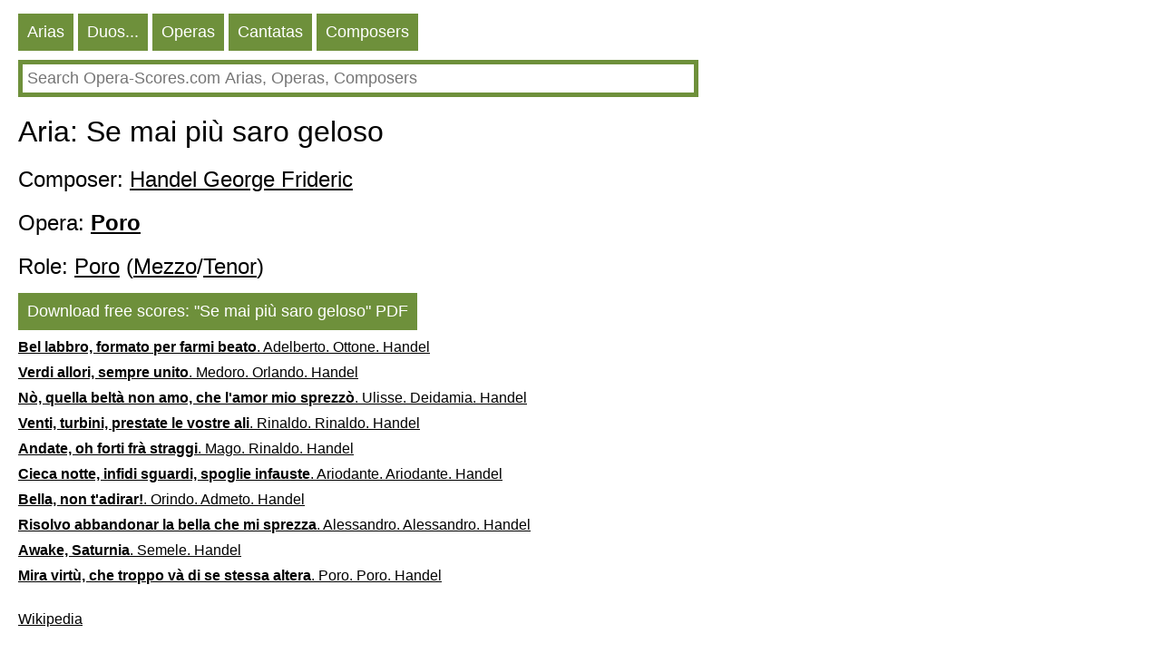

--- FILE ---
content_type: text/HTML; charset=utf-8
request_url: https://en.opera-scores.com/A/George+Frideric+Handel/Poro/Se+mai+pi%C3%B9+saro+geloso.html
body_size: 8087
content:
<!DOCTYPE html PUBLIC "-//W3C//DTD XHTML 1.0 Transitional//EN" "http://www.w3.org/TR/xhtml1/DTD/xhtml1-transitional.dtd"><html xmlns="http://www.w3.org/1999/xhtml" lang="en" ><head><link rel="alternate" hreflang="ru" href="https://ru.opera-scores.com/A/%d0%93%d0%b5%d0%bd%d0%b4%d0%b5%d0%bb%d1%8c%2c+%d0%93%d0%b5%d0%be%d1%80%d0%b3+%d0%a4%d1%80%d0%b8%d0%b4%d1%80%d0%b8%d1%85/Poro/Se+mai+pi%c3%b9+saro+geloso.html" /><link rel="alternate" hreflang="de" href="https://de.opera-scores.com/A/Georg+Friedrich+H%c3%a4ndel/Poro/Se+mai+pi%c3%b9+saro+geloso.html" /><link rel="alternate" hreflang="fr" href="https://fr.opera-scores.com/A/Georg+Friedrich+Haendel/Poro%2c+re+delle+Indie/Se+mai+pi%c3%b9+saro+geloso.html" /><link rel="alternate" hreflang="pt" href="https://pt.opera-scores.com/A/Georg+Friedrich+H%c3%a4ndel/Poro/Se+mai+pi%c3%b9+saro+geloso.html" /><link rel="alternate" hreflang="es" href="https://es.opera-scores.com/A/Georg+Friedrich+H%c3%a4ndel/Poro%2c+Re+dell%27Indie/Se+mai+pi%c3%b9+saro+geloso.html" /><link rel="alternate" hreflang="pl" href="https://pl.opera-scores.com/A/Georg+Friedrich+H%c3%a4ndel/Poro/Se+mai+pi%c3%b9+saro+geloso.html" /><link rel="alternate" hreflang="it" href="https://it.opera-scores.com/A/Georg+Friedrich+H%c3%a4ndel/Poro%2c+re+delle+Indie/Se+mai+pi%c3%b9+saro+geloso.html" /><link rel="alternate" hreflang="nl" href="https://nl.opera-scores.com/A/Georg+Friedrich+H%c3%a4ndel/Poro/Se+mai+pi%c3%b9+saro+geloso.html" /><script async src="https://www.googletagmanager.com/gtag/js?id=G-4KSEVPMXLS"></script>
<script>
  window.dataLayer = window.dataLayer || [];
  function gtag() { dataLayer.push(arguments); }
    gtag('js', new Date());

  gtag('config', 'G-4KSEVPMXLS');
</script><meta name="viewport" content="width=device-width, initial-scale=1"/><title>Aria: Poro, Se mai più saro geloso pdf Sheet music</title><meta name="description" content="Here you can download free opera arias sheet music (sheet music for voice and piano) in pdf"/><meta http-equiv="Content-Type" content="text/html; charset=utf-8"/><link rel="icon" href="https://opera-scores.com/os.png" type="image/x-icon" /><link rel="shortcut icon" href="https://opera-scores.com/os.png" type="image/x-icon" /><link rel="stylesheet" href="https://code.jquery.com/ui/1.12.1/themes/smoothness/jquery-ui.css">
  <script src="https://code.jquery.com/jquery-1.12.4.js"></script>
  <script src="https://code.jquery.com/ui/1.12.1/jquery-ui.js"></script><script async src="https://pagead2.googlesyndication.com/pagead/js/adsbygoogle.js?client=ca-pub-7958472158675518"
     crossorigin="anonymous"></script><style type="text/css">
body{max-width: 975px;min-width: 300px;margin: 10px 10px 0 20px;font-family: sans-serif, arial, tahoma, verdana,courier ;background-color:white}
a{color:black; padding: 0 0px 10px 0px;display:block;}
a:visited{color:black}
.ariaLinkDiv{font-size: large;margin: 0 0 0 10px;}
h1{ font-size: xx-large;font-weight: normal;margin: 10px 0px 10px 0px;clear:both}
h1 a{display:inline}
h2{ font-size: x-large;font-weight: normal;margin: 20px 0 10px 0px}
h2 a{margin: 0; display:inline}
h3{ font-weight: normal;font-size:large;margin: 10px 0 0 0px}
h3 a{display:inline}
.content{margin:20px 0 0 0px}
.hd{color: white;float:left; font-size: large; cursor: pointer;  background-color: #6E903B;   margin: 5px 5px 0 0;}
.hd a{text-decoration:none; color:white;display:inline-block;padding:10px}
.hd a:visited{color:white}
.vd{color: white;float:left; font-size: large; cursor: pointer;  background-color: #568900;   margin: 5px 5px 0 0;}
.vd a{text-decoration:none; color:white;display:inline-block;padding:10px}
.vd a:visited{color:white}
.clear{clear:both}
.clear10{clear:both;height:10px}
.clear20{clear:both;height:20px}
.ic{padding: 5px;border-color: #6E903B;border-style: solid;border-width: 5px;font-size: large;max-width: 730px;min-width: 300px;width: 90%;}
.ic:focus{outline:none}
.sw{background-color:red;float:left}
.sw a{padding:10px;color:white;font-size:large;}
.p{max-width:700px;margin-top:10px;}
.p a{display:inline;}
</style></head><body><div class="hd"><a href="https://en.opera-scores.com/SA/All/Popularity.html">Arias</a></div><div class="hd"><a href="https://en.opera-scores.com/SE/All/Popularity.html">Duos...</a></div><div class="hd"><a href="https://en.opera-scores.com/SO/All/Unknown/Popularity.html">Operas</a></div><div class="hd"><a href="https://en.opera-scores.com/SCa/All/Popularity.html">Cantatas</a></div><div class="hd"><a href="https://en.opera-scores.com/SC/All/Popularity.html">Composers</a></div><div class="clear10"></div><input id="s" value placeholder="Search Opera-Scores.com Arias, Operas, Composers" class="ic"><script type="text/javascript"> 
  $( "#s" ).autocomplete({
  minLength: 0,
  source: "https://en.opera-scores.com/Au/",
  select: function(event,ui) {
      window.location.href = ui.item.the_link;
    }
    }).focus(function () {
    $(this).autocomplete("search");
    });
 </script><div class="clear10"></div><h1>Aria: Se mai più saro geloso</h1><h2>Composer: <a href="https://en.opera-scores.com/C/George+Frideric+Handel.html">Handel George Frideric</a></h2><h2>Opera: <a href="https://en.opera-scores.com/O/George+Frideric+Handel/Poro.html"><b>Poro</b></a></h2><h2>Role: <a href="https://en.opera-scores.com/RP/George+Frideric+Handel/Poro/Poro.html">Poro</a> (<a href="https://en.opera-scores.com/SA/Mezzo/Popularity.html">Mezzo</a>/<a href="https://en.opera-scores.com/SA/Tenor/Popularity.html">Tenor</a>)</h2><div class="hd"><a rel="nofollow" href="https://en.opera-scores.com/D/Aria/1018/0.html" target="_blank" ">Download free scores: "Se mai più saro geloso" PDF</a></div><div class="clear10"></div><a href="https://en.opera-scores.com/A/George+Frideric+Handel/Ottone/Bel+labbro%2c+formato+per+farmi+beato.html"><b>Bel labbro, formato per farmi beato</b>. Adelberto. Ottone. Handel</a><a href="https://en.opera-scores.com/A/George+Frideric+Handel/Orlando/Verdi+allori%2c+sempre+unito.html"><b>Verdi allori, sempre unito</b>. Medoro. Orlando. Handel</a><a href="https://en.opera-scores.com/A/George+Frideric+Handel/Deidamia/N%c3%b2%2c+quella+belt%c3%a0+non+amo%2c+che+l%27amor+mio+sprezz%c3%b2.html"><b>Nò, quella beltà non amo, che l'amor mio sprezzò</b>. Ulisse. Deidamia. Handel</a><a href="https://en.opera-scores.com/A/George+Frideric+Handel/Rinaldo/Venti%2c+turbini%2c+prestate+le+vostre+ali.html"><b>Venti, turbini, prestate le vostre ali</b>. Rinaldo. Rinaldo. Handel</a><a href="https://en.opera-scores.com/A/George+Frideric+Handel/Rinaldo/Andate%2c+oh+forti+fr%c3%a0+straggi.html"><b>Andate, oh forti frà straggi</b>. Mago. Rinaldo. Handel</a><a href="https://en.opera-scores.com/A/George+Frideric+Handel/Ariodante/Cieca+notte%2c+infidi+sguardi%2c+spoglie+infauste.html"><b>Cieca notte, infidi sguardi, spoglie infauste</b>. Ariodante. Ariodante. Handel</a><a href="https://en.opera-scores.com/A/George+Frideric+Handel/Admeto/Bella%2c+non+t%27adirar!.html"><b>Bella, non t'adirar!</b>. Orindo. Admeto. Handel</a><a href="https://en.opera-scores.com/A/George+Frideric+Handel/Alessandro/Risolvo+abbandonar+la+bella+che+mi+sprezza.html"><b>Risolvo abbandonar la bella che mi sprezza</b>. Alessandro. Alessandro. Handel</a><a href="https://en.opera-scores.com/A/George+Frideric+Handel/Semele/Awake%2c+Saturnia.html"><b>Awake, Saturnia</b>. Semele. Handel</a><a href="https://en.opera-scores.com/A/George+Frideric+Handel/Poro/Mira+virt%c3%b9%2c+che+troppo+v%c3%a0+di+se+stessa+altera.html"><b>Mira virtù, che troppo và di se stessa altera</b>. Poro. Poro. Handel</a><div class="clear10"></div><div class="clear10"></div><a href="https://en.wikipedia.org/wiki/Poro_(opera)">Wikipedia</a><script defer src="https://static.cloudflareinsights.com/beacon.min.js/vcd15cbe7772f49c399c6a5babf22c1241717689176015" integrity="sha512-ZpsOmlRQV6y907TI0dKBHq9Md29nnaEIPlkf84rnaERnq6zvWvPUqr2ft8M1aS28oN72PdrCzSjY4U6VaAw1EQ==" data-cf-beacon='{"version":"2024.11.0","token":"dcdf7b7f45b24d7fb476413dc6dc6b30","r":1,"server_timing":{"name":{"cfCacheStatus":true,"cfEdge":true,"cfExtPri":true,"cfL4":true,"cfOrigin":true,"cfSpeedBrain":true},"location_startswith":null}}' crossorigin="anonymous"></script>
</body></html>

--- FILE ---
content_type: text/html; charset=utf-8
request_url: https://www.google.com/recaptcha/api2/aframe
body_size: 266
content:
<!DOCTYPE HTML><html><head><meta http-equiv="content-type" content="text/html; charset=UTF-8"></head><body><script nonce="pre-MKSecCpJGMbBMC64xA">/** Anti-fraud and anti-abuse applications only. See google.com/recaptcha */ try{var clients={'sodar':'https://pagead2.googlesyndication.com/pagead/sodar?'};window.addEventListener("message",function(a){try{if(a.source===window.parent){var b=JSON.parse(a.data);var c=clients[b['id']];if(c){var d=document.createElement('img');d.src=c+b['params']+'&rc='+(localStorage.getItem("rc::a")?sessionStorage.getItem("rc::b"):"");window.document.body.appendChild(d);sessionStorage.setItem("rc::e",parseInt(sessionStorage.getItem("rc::e")||0)+1);localStorage.setItem("rc::h",'1768665888964');}}}catch(b){}});window.parent.postMessage("_grecaptcha_ready", "*");}catch(b){}</script></body></html>